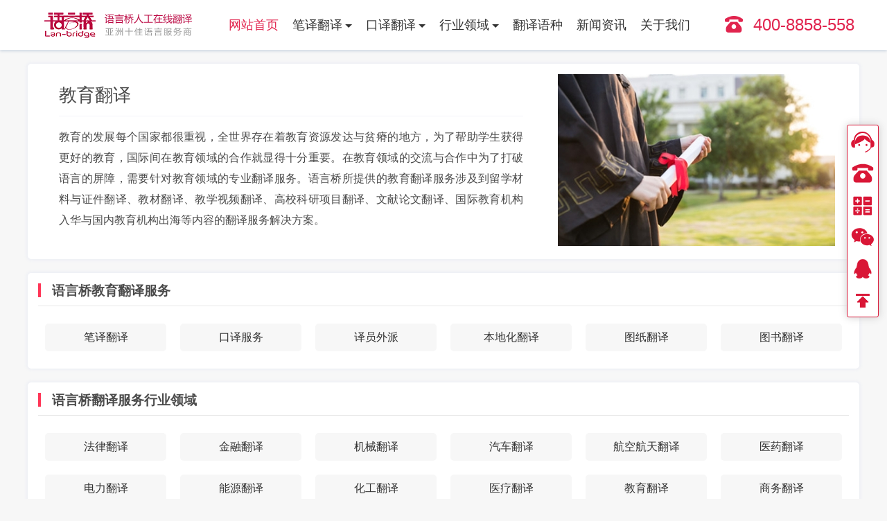

--- FILE ---
content_type: text/html
request_url: http://www.volchina.com/lingyu/jiaoyu.html
body_size: 7079
content:
<!DOCTYPE html>
<html>
<head>
<meta charset="UTF-8">
<meta http-equiv="X-UA-Compatible" content="IE=edge,chrome=1" />
<meta name="renderer" content="webkit" />
<meta name="applicable-device" content="pc" />
<title>教育领域翻译解决方案_四川语言桥翻译公司</title>
<meta name="keywords" content="教育翻译" />
<meta name="description" content="语言桥所提供的教育翻译服务涉及到留学材料与证件翻译、教材翻译、教学视频翻译、文献论文翻译、国际教育机构入华与国内教育机构出海等内容的翻译服务。" />
<meta name="mobile-agent" content="format=html5;url=http://www.volchina.com/">
<link rel="alternate" media="only screen and(max-width: 640px)" href="https://www.volchina.com/">
<link rel="alternate" media="only screen and(max-width:640px)" href="http://www.volchina.com/" />
<link rel="stylesheet" href="/zt/css/common.css" />
<link rel="stylesheet" href="/zt/css/swiper.min.css" />
<link rel="shortcut icon" type="image/x-icon" href="/zt/img/favicon.ico">
<script>
var _hmt = _hmt || [];
(function() {
  var hm = document.createElement("script");
  hm.src = "https://hm.baidu.com/hm.js?ba20c7c8be35b403d9d0a2f9027bbe55";
  var s = document.getElementsByTagName("script")[0]; 
  s.parentNode.insertBefore(hm, s);
})();
</script>
</head>

<body>
   <div class="header">
    <div class="w1200 oh">
        <div class="dis-table ver-mid plr20"><a href="http://www.volchina.com/"><img
                    src="/zt/img/logo.png" alt=" 语言桥翻译公司" /></a></div>
        <div class="head-nav plr20 dis-table ver-mid">
            <ul>
                <li  class="active">
                    <div class="plr10"><a href="http://www.volchina.com/">网站首页</a></div>
                </li>
                <li >
                    <div class="plr10"> <a href="http://www.volchina.com/biyi.html" target="_self">笔译翻译</a>
                        <div class="dropdown-submenu"></div>
                    </div>
                    <dl class="nav-child">
                        <dd><a href="http://www.volchina.com/biyi/wenjian.html" target="_self">文件翻译</a></dd>
                        <dd><a href="http://www.volchina.com/biyi/zhengjian.html" target="_self">证件翻译</a></dd>
                        <dd><a href="http://www.volchina.com/biyi/tuzhi.html" target="_self">图纸翻译</a></dd>
                        <dd><a href="http://www.volchina.com/biyi/tushu.html" target="_self">图书翻译</a></dd>
                        <dd><a href="http://www.volchina.com/biyi/bendihua.html" target="_self">本地化翻译</a></dd>
                          <dd><a href="http://www.volchina.com/biyi/duomeiti.html" target="_self">多媒体翻译</a></dd>
                      <dd><a href="http://www.volchina.com/biyi/chanquan.html" target="_self">产权翻译</a></dd>
                    </dl>
                </li><li >
                    <div class="plr10"> <a href="http://www.volchina.com/kouyi.html" target="_self">口译翻译</a>
                        <div class="dropdown-submenu"></div>
                    </div>
                    <dl class="nav-child">
                      <dd><a href="http://www.volchina.com/kouyi/peitong.html" target="_self">陪同翻译</a></dd>
                      <dd><a href="http://www.volchina.com/kouyi/jiaochuan.html" target="_self">交替传译</a></dd>
                      <dd><a href="http://www.volchina.com/kouyi/tongchuan.html" target="_self">同声传译</a></dd>
                      <dd><a href="http://www.volchina.com/kouyi/xianshang.html" target="_self">远程翻译</a></dd>
                      <dd><a href="http://www.volchina.com/kouyi/waipai.html" target="_self">译员外派</a></dd>
                      <dd><a href="http://www.volchina.com/kouyi/zhanhui.html" target="_self">展会翻译</a></dd>
                    </dl>
                </li><li >
                    <div class="plr10"> <a href="http://www.volchina.com/lingyu.html" target="_self">行业领域</a>
                        <div class="dropdown-submenu"></div>
                    </div>
                    <dl class="nav-child">
                        <dd><a href="http://www.volchina.com/lingyu/falvcai.html" target="_self">法律财经</a></dd>
                        <dd><a href="http://www.volchina.com/lingyu/gcjz.html" target="_self">工程建筑</a></dd>
                        <dd><a href="http://www.volchina.com/lingyu/jixzz.html" target="_self">机械制造</a></dd>
                        <dd><a href="http://www.volchina.com/lingyu/itxinxi.html" target="_self">IT信息</a></dd>
                        <dd><a href="http://www.volchina.com/lingyu/zfcg.html" target="_self">政府采购</a></dd>
                        <dd><a href="http://www.volchina.com/lingyu/wtiyule.html" target="_self">文体娱乐</a></dd>
                        <dd><a href="http://www.volchina.com/lingyu/yxdm.html" target="_self">游戏动漫</a></dd>
                        <dd><a href="http://www.volchina.com/lingyu/yilyp.html" target="_self">医疗药品</a></dd>
                    </dl>
                </li><li >
                    <div class="plr10"> <a href="http://www.volchina.com/yuzhong.html" target="_self">翻译语种</a>
                </li><li >
                    <div class="plr10"> <a href="http://www.volchina.com/fanyizixun/" target="_self">新闻资讯</a>
                </li><li >
                    <div class="plr10"> <a href="http://www.volchina.com/servers/210.html" target="_self">关于我们</a>
                    </div>
                </li></ul>
        </div>
        <div class="dis-table ver-mid co-3 fs24 pl20"><i class="icon rexian fs24 mr15"
                aria-hidden="true"></i>400-8858-558</div>
    </div>
</div>

    <div class="w1200">
        <div class="wrap mt20">
    <div class="w730 fl plr30 pt10">
        <div class="post-head">
            <h1>教育翻译</h1>
        </div>
        <div class="post-content">
            <p>教育的发展每个国家都很重视，全世界存在着教育资源发达与贫瘠的地方，为了帮助学生获得更好的教育，国际间在教育领域的合作就显得十分重要。在教育领域的交流与合作中为了打破语言的屏障，需要针对教育领域的专业翻译服务。语言桥所提供的教育翻译服务涉及到留学材料与证件翻译、教材翻译、教学视频翻译、高校科研项目翻译、文献论文翻译、国际教育机构入华与国内教育机构出海等内容的翻译服务解决方案。</p>
        </div>
    </div>
    <figure class="plr20">
        <img src="/zt/img/jiaoyu.jpg" alt="教育翻译" width="100%">
    </figure>
</div>
        <div class="wrap mt20">
    <div class="item_title">
        <h3>语言桥教育翻译服务</h3>
    </div>
    <ul class="row"><li class="li6 pbt10 plr10">
            <div class="ba-6 br5 shadow tac plr10 lh40">
                <a href="http://www.volchina.com/biyi.html" title="笔译翻译">笔译翻译</a>
            </div>
        </li><li class="li6 pbt10 plr10">
            <div class="ba-6 br5 shadow tac plr10 lh40">
                <a href="http://www.volchina.com/kouyi.html" target="_self">口译服务</a>
            </div>
        </li><li class="li6 pbt10 plr10">
            <div class="ba-6 br5 shadow tac plr10 lh40">
                <a href="http://www.volchina.com/kouyi/waipai.html" target="_self">译员外派</a>
            </div>
        </li><li class="li6 pbt10 plr10">
            <div class="ba-6 br5 shadow tac plr10 lh40">
                <a href="http://www.volchina.com/biyi/bendihua.html" target="_self">本地化翻译</a>
            </div>
        </li><li class="li6 pbt10 plr10">
            <div class="ba-6 br5 shadow tac plr10 lh40">
                <a href="http://www.volchina.com/biyi/tuzhi.html" target="_self">图纸翻译</a>
            </div>
        </li><li class="li6 pbt10 plr10">
            <div class="ba-6 br5 shadow tac plr10 lh40">
                <a href="http://www.volchina.com/biyi/tushu.html" target="_self">图书翻译</a>
            </div>
        </li></ul>
</div>

        <div class="wrap mt20">
    <div class="item_title">
        <h3>语言桥翻译服务行业领域</h3>
    </div>
    <ul class="row"><li class="li6 pbt10 plr10">
            <div class="ba-6 br5 shadow tac plr10 lh40">
                <a href="http://www.volchina.com/lingyu/falv.html" title="法律翻译">法律翻译</a>
            </div>
        </li><li class="li6 pbt10 plr10">
            <div class="ba-6 br5 shadow tac plr10 lh40">
                <a href="http://www.volchina.com/lingyu/jinrong.html" title="金融翻译">金融翻译</a>
            </div>
        </li><li class="li6 pbt10 plr10">
            <div class="ba-6 br5 shadow tac plr10 lh40">
                <a href="http://www.volchina.com/lingyu/jixie.html" title="机械翻译">机械翻译</a>
            </div>
        </li><li class="li6 pbt10 plr10">
            <div class="ba-6 br5 shadow tac plr10 lh40">
                <a href="http://www.volchina.com/lingyu/qiche.html" title="汽车翻译">汽车翻译</a>
            </div>
        </li><li class="li6 pbt10 plr10">
            <div class="ba-6 br5 shadow tac plr10 lh40">
                <a href="http://www.volchina.com/lingyu/hangkong.html" title="航空航天翻译">航空航天翻译</a>
            </div>
        </li><li class="li6 pbt10 plr10">
            <div class="ba-6 br5 shadow tac plr10 lh40">
                <a href="http://www.volchina.com/lingyu/yiyao.html" title="医药翻译">医药翻译</a>
            </div>
        </li><li class="li6 pbt10 plr10">
            <div class="ba-6 br5 shadow tac plr10 lh40">
                <a href="http://www.volchina.com/lingyu/dianli.html" title="电力翻译">电力翻译</a>
            </div>
        </li><li class="li6 pbt10 plr10">
            <div class="ba-6 br5 shadow tac plr10 lh40">
                <a href="http://www.volchina.com/lingyu/nengyuan.html" title="能源翻译">能源翻译</a>
            </div>
        </li><li class="li6 pbt10 plr10">
            <div class="ba-6 br5 shadow tac plr10 lh40">
                <a href="http://www.volchina.com/lingyu/huagong.html" title="化工翻译">化工翻译</a>
            </div>
        </li><li class="li6 pbt10 plr10">
            <div class="ba-6 br5 shadow tac plr10 lh40">
                <a href="http://www.volchina.com/lingyu/yiliao.html" title="医疗翻译">医疗翻译</a>
            </div>
        </li><li class="li6 pbt10 plr10">
            <div class="ba-6 br5 shadow tac plr10 lh40">
                <a href="http://www.volchina.com/lingyu/jiaoyu.html" title="教育翻译">教育翻译</a>
            </div>
        </li><li class="li6 pbt10 plr10">
            <div class="ba-6 br5 shadow tac plr10 lh40">
                <a href="http://www.volchina.com/lingyu/shangwu.html" title="商务翻译">商务翻译</a>
            </div>
        </li><li class="li6 pbt10 plr10">
            <div class="ba-6 br5 shadow tac plr10 lh40">
                <a href="http://www.volchina.com/lingyu/jianzhu.html" title="建筑翻译">建筑翻译</a>
            </div>
        </li><li class="li6 pbt10 plr10">
            <div class="ba-6 br5 shadow tac plr10 lh40">
                <a href="http://www.volchina.com/lingyu/tongxin.html" title="通信翻译">通信翻译</a>
            </div>
        </li><li class="li6 pbt10 plr10">
            <div class="ba-6 br5 shadow tac plr10 lh40">
                <a href="http://www.volchina.com/lingyu/hulianw.html" title="互联网翻译">互联网翻译</a>
            </div>
        </li><li class="li6 pbt10 plr10">
            <div class="ba-6 br5 shadow tac plr10 lh40">
                <a href="http://www.volchina.com/lingyu/chuanbo.html" title="船舶翻译">船舶翻译</a>
            </div>
        </li><li class="li6 pbt10 plr10">
            <div class="ba-6 br5 shadow tac plr10 lh40">
                <a href="http://www.volchina.com/lingyu/it.html" title="IT翻译">IT翻译</a>
            </div>
        </li><li class="li6 pbt10 plr10">
            <div class="ba-6 br5 shadow tac plr10 lh40">
                <a href="http://www.volchina.com/lingyu/waimao.html" title="外贸翻译">外贸翻译</a>
            </div>
        </li></ul>
</div>
 
        <div class="wrap mt20">
            <div class="item_title">
                <h3>语言桥翻译服务语种</h3>
            </div>
            <ul class="row w730 fl plr20"><li class="li4 mb10 plr10">
                    <div class="ba-6 br5 shadow tac plr10 lh40">
                        <a href="http://www.volchina.com/yuzhong/yingyu.html" title="英语翻译">英语翻译</a>
                    </div>
                </li><li class="li4 mb10 plr10">
                    <div class="ba-6 br5 shadow tac plr10 lh40">
                        <a href="http://www.volchina.com/yuzhong/riyu.html" title="日语翻译">日语翻译</a>
                    </div>
                </li><li class="li4 mb10 plr10">
                    <div class="ba-6 br5 shadow tac plr10 lh40">
                        <a href="http://www.volchina.com/yuzhong/hanyu.html" title="韩语翻译">韩语翻译</a>
                    </div>
                </li><li class="li4 mb10 plr10">
                    <div class="ba-6 br5 shadow tac plr10 lh40">
                        <a href="http://www.volchina.com/yuzhong/eyu.html" title="俄语翻译">俄语翻译</a>
                    </div>
                </li><li class="li4 mb10 plr10">
                    <div class="ba-6 br5 shadow tac plr10 lh40">
                        <a href="http://www.volchina.com/yuzhong/deyu.html" title="德语翻译">德语翻译</a>
                    </div>
                </li><li class="li4 mb10 plr10">
                    <div class="ba-6 br5 shadow tac plr10 lh40">
                        <a href="http://www.volchina.com/yuzhong/yidaliyu.html" title="意大利语翻译">意大利语翻译</a>
                    </div>
                </li><li class="li4 mb10 plr10">
                    <div class="ba-6 br5 shadow tac plr10 lh40">
                        <a href="http://www.volchina.com/yuzhong/xibanyayu.html" title="西班牙语翻译">西班牙语翻译</a>
                    </div>
                </li><li class="li4 mb10 plr10">
                    <div class="ba-6 br5 shadow tac plr10 lh40">
                        <a href="http://www.volchina.com/yuzhong/fayu.html" title="法语翻译">法语翻译</a>
                    </div>
                </li><li class="li4 mb10 plr10">
                    <div class="ba-6 br5 shadow tac plr10 lh40">
                        <a href="http://www.volchina.com/yuzhong/xiaoyuzhong.html" title="小语种翻译">小语种翻译</a>
                    </div>
                </li><li class="li4 mb10 plr10">
                    <div class="ba-6 br5 shadow tac plr10 lh40">
                        <a href="http://www.volchina.com/yuzhong/xilayu.html" title="希腊文翻译">希腊文翻译</a>
                    </div>
                </li><li class="li4 mb10 plr10">
                    <div class="ba-6 br5 shadow tac plr10 lh40">
                        <a href="http://www.volchina.com/yuzhong/litaowanyu.html" title="立陶宛语翻译">立陶宛语翻译</a>
                    </div>
                </li><li class="li4 mb10 plr10">
                    <div class="ba-6 br5 shadow tac plr10 lh40">
                        <a href="http://www.volchina.com/yuzhong/helanyu.html" title="荷兰语翻译">荷兰语翻译</a>
                    </div>
                </li><li class="li4 mb10 plr10">
                    <div class="ba-6 br5 shadow tac plr10 lh40">
                        <a href="http://www.volchina.com/yuzhong/ladingyu.html" title="拉丁语翻译">拉丁语翻译</a>
                    </div>
                </li><li class="li4 mb10 plr10">
                    <div class="ba-6 br5 shadow tac plr10 lh40">
                        <a href="http://www.volchina.com/yuzhong/putaoyayu.html" title="葡萄牙语翻译">葡萄牙语翻译</a>
                    </div>
                </li><li class="li4 mb10 plr10">
                    <div class="ba-6 br5 shadow tac plr10 lh40">
                        <a href="http://www.volchina.com/yuzhong/mengguyu.html" title="蒙古语翻译">蒙古语翻译</a>
                    </div>
                </li><li class="li4 mb10 plr10">
                    <div class="ba-6 br5 shadow tac plr10 lh40">
                        <a href="http://www.volchina.com/yuzhong/malaiyu.html" title="马来语翻译">马来语翻译</a>
                    </div>
                </li><li class="li4 mb10 plr10">
                    <div class="ba-6 br5 shadow tac plr10 lh40">
                        <a href="http://www.volchina.com/yuzhong/alaboyu.html" title="阿拉伯语翻译">阿拉伯语翻译</a>
                    </div>
                </li><li class="li4 mb10 plr10">
                    <div class="ba-6 br5 shadow tac plr10 lh40">
                        <a href="http://www.volchina.com/yuzhong/taiyu.html" title="泰语翻译">泰语翻译</a>
                    </div>
                </li><li class="li4 mb10 plr10">
                    <div class="ba-6 br5 shadow tac plr10 lh40">
                        <a href="http://www.volchina.com/yuzhong/miandianyu.html" title="缅甸语翻译">缅甸语翻译</a>
                    </div>
                </li><li class="li4 mb10 plr10">
                    <div class="ba-6 br5 shadow tac plr10 lh40">
                        <a href="http://www.volchina.com/yuzhong/jiekeyu.html" title="捷克语翻译">捷克语翻译</a>
                    </div>
                </li></ul>
            <figure class="plr20">
                <img class="lazy transition" src="/zt/img/yuzhong.jpg" alt="语种翻译"
                    width="100%">
            </figure>
        </div>
<div class="wrap mbt20">
    <div class="item_title">
        <h3>语言桥翻译服务优势</h3>
    </div>
    <ul class="row ensure">
        <li class="ptb30 border-b">
            <i class="icon jingyan co-6 transition plr30 fs80" aria-hidden="true"></i>
            <div class="card oh">
                <span class="fs24">经验丰富</span>
                <p class="lh30 mt10">
                    语言桥翻译公司至今已有超过20年的翻译服务经验，在多个行业领域、多个翻译语种都积累了丰富的口译翻译经验；同时语言桥在全球各地都签约有口译译员（包括各行业语言专家以及外籍母语译员），经验丰富的译员团队能够为不同的客户提供专业化的翻译服务。
                </p>
            </div>
        </li>
        <li class="ptb30 border-b">
            <i class="icon zhiliang co-8 transition plr30 fs80" aria-hidden="true"></i>
            <div class="card oh">
                <span class="fs24">质量可靠</span>
                <p class="lh30 mt10">
                    语言桥翻译公司的译员团队都是按照不同的专业领域进行划分，译员都是具备相关专业背景的资深翻译人才，可以提供专业的笔译服务；另外公司也建立了完善的质量控制体系，通过 “ISO9001质量管理体系认证”及“ISO17100 翻译管理体系认证”，在翻译流程上也完全按照国家标准执行。
                </p>
            </div>
        </li>
        <li class="ptb30 border-b">
            <i class="icon baomi co-3 transition plr30 fs80" aria-hidden="true"></i>
            <div class="card oh">
                <span class="fs24">保密制度</span>
                <p class="lh30 mt10">
翻译领域非常重视客户资料的保密工作，语言桥翻译公司具备“ISO27001信息安全管理体系认证”“军工涉密业务咨询服务安全保密条件备案”等翻译资质，公司也建立了保密措施，在项目开始前可以签订保密协议，能够保证您的资料绝对安全。</p>
            </div>
        </li>
        <li class="ptb30">
            <i class="icon baozhang co-9 transition plr30 fs80" aria-hidden="true"></i>
            <div class="card oh">
                <span class="fs24">售后服务</span>
                <p class="lh30 mt10">
                    语言桥采用100%人工翻译，我们会严格按照行业标准及合同提供翻译服务，如果您觉得我们提供的译文质量不达标，都可以及时反馈，我们可以免费修改或优化；项目完成之后，我们也会根据需求出具发票等收款凭据。
                </p>
            </div>
        </li>
    </ul>
</div>
            <div class="wrap mb20">
                <div class="item_title">
                    <h3>教育翻译资讯</h3>
                </div>
                <ul class="item-ask">
 <li class="mb10">
        <h3><i class="icon jiahao" aria-hidden="true"></i><i class="icon jianhao" aria-hidden="true"></i>
          <a href='/fanyizixun/4782.html' target="_blank">论文如何翻译更专业？科研写作常见难点解析</a></h3>
        <p>"在国际学术交流不断深化的背景下，越来越多科研成果需要面向全球同行进行展示与发表。科研论文内容严谨、结构规范、术语体系复杂，对表达精准度要"...<a href="/fanyizixun/4782.html" class="pcurl" target="_blank">[查看更多]</a></p>
    </li>
<li class="mb10">
        <h3><i class="icon jiahao" aria-hidden="true"></i><i class="icon jianhao" aria-hidden="true"></i>
          <a href='/fanyizixun/4778.html' target="_blank">70+篇论文、10+国学者、0沟通障碍：语言桥赋能石</a></h3>
        <p>"11月29日，亚洲文化遗产保护青年大使计划——2025年石窟国际青年学术交流活动在重庆大足开幕。来自柬埔寨、中国、印度、巴基斯坦、洪都拉斯等十余个"...<a href="/fanyizixun/4778.html" class="pcurl" target="_blank">[查看更多]</a></p>
    </li>
<li class="mb10">
        <h3><i class="icon jiahao" aria-hidden="true"></i><i class="icon jianhao" aria-hidden="true"></i>
          <a href='/fanyizixun/4751.html' target="_blank">Medical Paper Translation: Bridging Research and the World</a></h3>
        <p>"　　As medical research continually advances, precise and professional medical paper translation has become an essential bridge for promoting academic exchange and disseminating research findings wor"...<a href="/fanyizixun/4751.html" class="pcurl" target="_blank">[查看更多]</a></p>
    </li>
<li class="mb10">
        <h3><i class="icon jiahao" aria-hidden="true"></i><i class="icon jianhao" aria-hidden="true"></i>
          <a href='/fanyizixun/4664.html' target="_blank">语言桥赴武汉科技大学外国语学院共商数智化语</a></h3>
        <p>"　　5月28日，语言桥校企合作事业部总监李璐、经理林琴一行前往武汉科技大学，与外国语学院院长李金云教授、副院长龙在波教授、MTI教育中心常务副主"...<a href="/fanyizixun/4664.html" class="pcurl" target="_blank">[查看更多]</a></p>
    </li>
<li class="mb10">
        <h3><i class="icon jiahao" aria-hidden="true"></i><i class="icon jianhao" aria-hidden="true"></i>
          <a href='/fanyizixun/4587.html' target="_blank">语言桥集团携手东北师范大学共建“产教学研用</a></h3>
        <p>""...<a href="/fanyizixun/4587.html" class="pcurl" target="_blank">[查看更多]</a></p>
    </li>
<li class="mb10">
        <h3><i class="icon jiahao" aria-hidden="true"></i><i class="icon jianhao" aria-hidden="true"></i>
          <a href='/fanyizixun/4510.html' target="_blank">医学教材翻译，助力全球医疗教育|语言桥</a></h3>
        <p>"　　在医学教育和科研领域，准确无误的教材翻译至关重要。医学教材不仅承载着专业知识，还直接关系到医疗实践和患者的健康。如果您正在寻找专业的"...<a href="/fanyizixun/4510.html" class="pcurl" target="_blank">[查看更多]</a></p>
    </li>
<li class="mb10">
        <h3><i class="icon jiahao" aria-hidden="true"></i><i class="icon jianhao" aria-hidden="true"></i>
          <a href='/fanyizixun/4360.html' target="_blank">药品专业论文翻译 | 促进全球药学交流，助力科</a></h3>
        <p>"　　在快速发展的药学领域，药品专业论文的准确翻译对于研究人员、制药公司和医疗机构至关重要。语言桥(Lan-Bridge)提供专业的药品专业论文翻译服务，"...<a href="/fanyizixun/4360.html" class="pcurl" target="_blank">[查看更多]</a></p>
    </li>
<li class="mb10">
        <h3><i class="icon jiahao" aria-hidden="true"></i><i class="icon jianhao" aria-hidden="true"></i>
          <a href='/fanyizixun/4352.html' target="_blank">教学课件翻译 | 提升学习体验，促进国际化教育</a></h3>
        <p>"　　在全球教育日益开放的背景下，高质量的教学课件翻译是实现知识分享和教学交流的重要环节。语言桥(Lan-Bridge)专注于提供专业的教学课件翻译服务，"...<a href="/fanyizixun/4352.html" class="pcurl" target="_blank">[查看更多]</a></p>
    </li>

</ul>
            </div>
    </div>
    <hr>
<div class="footer">
  <div class="w1200 oh">
    <div class="foottop row oh">
      <div class="about li5">
        <div class="fs18">
          <i class="icon rexian fs24 mr15" aria-hidden="true"></i>
          售前咨询热线
        </div>
        <p class="fs24 mt20">400-8858-558</p>
        <div class="btn fs16 lh30 mt20">
          <button style="width: 100px;height: 40px;border: none;outline: none;background-color: #bb0943;border-radius: 5px;"><a href="http://dct.zoosnet.net/LR/Chatpre.aspx?id=DCT45432804&lng=cn" rel="nofollow" style="color: #fff;" >立即咨询</a></button>
        </div>
      </div>
      <div class="about li5"><h4>关于我们</h4>
        <ul class="row"><li class="li2 otw">
            <a href="http://www.volchina.com/servers/210.html"> 公司介绍</a>
          </li><li class="li2 otw">
            <a href="http://www.volchina.com/servers/209.html"> 服务优势</a>
          </li><li class="li2 otw">
            <a href="http://www.volchina.com/servers/208.html"> 翻译指南</a>
          </li><li class="li2 otw">
            <a href="http://www.volchina.com/servers/contact.html"> 联系我们</a>
          </li></ul></div><div class="about li5">
        <h4>笔译翻译</h4>
        <ul class="row"><li class="li2 otw">
            <a  href="http://www.volchina.com/fanyizixun/ziliao.html"  title="资料翻译">资料翻译</a>
          </li><li class="li2 otw">
            <a  href="http://www.volchina.com/biyi/chanquan.html"  title="知识产权翻译">知识产权翻译</a>
          </li><li class="li2 otw">
            <a  href="http://www.volchina.com/fanyizixun/lunwen.html"  title="论文翻译">论文翻译</a>
          </li><li class="li2 otw">
            <a  href="http://www.volchina.com/biyi/tuzhi.html"  title="图纸翻译">图纸翻译</a>
          </li><li class="li2 otw">
            <a  href="http://www.volchina.com/fanyizixun/baogao.html"  title="报告翻译">报告翻译</a>
          </li><li class="li2 otw">
            <a  href="http://www.volchina.com/biyi/tushu.html"  title="图书翻译">图书翻译</a>
          </li></ul>
      </div><div class="about li5">
        <h4>证件翻译</h4>
        <ul class="row"><li class="li2 otw">
            <a  href="http://www.volchina.com/fanyizixun/jiazhao.html"  title="驾照翻译">驾照翻译</a>
          </li><li class="li2 otw">
            <a  href="http://www.volchina.com/fanyizixun/liuxue.html"  title="留学资料翻译">留学资料翻译</a>
          </li><li class="li2 otw">
            <a  href="http://www.volchina.com/fanyizixun/yimin.html"  title="移民材料翻译">移民材料翻译</a>
          </li><li class="li2 otw">
            <a  href="http://www.volchina.com/fanyizixun/zhengming.html"  title="证明资料翻译">证明资料翻译</a>
          </li><li class="li2 otw">
            <a  href="http://www.volchina.com/fanyizixun/zhengshu.html"  title="证书翻译">证书翻译</a>
          </li><li class="li2 otw">
            <a  href="http://www.volchina.com/fanyizixun/zhengju.html"  title="证据翻译">证据翻译</a>
          </li></ul>
      </div><div class="about li5">
        <h4>口译翻译</h4>
        <ul class="row"><li class="li2 otw">
            <a  href="http://www.volchina.com/kouyi/tongchuan.html"  title="同声翻译">同声翻译</a>
          </li><li class="li2 otw">
            <a  href="http://www.volchina.com/kouyi/peitong.html"  title="陪同翻译">陪同翻译</a>
          </li><li class="li2 otw">
            <a  href="http://www.volchina.com/kouyi/jiaochuan.html"  title="交替传译">交替传译</a>
          </li><li class="li2 otw">
            <a  href="http://www.volchina.com/kouyi/xianshang.html"  title="会议翻译">远程翻译</a>
          </li><li class="li2 otw">
            <a  href="http://www.volchina.com/kouyi/zhanhui.html"  title="展会翻译">展会翻译</a>
          </li><li class="li2 otw">
            <a  href="http://www.volchina.com/kouyi/waipai.html"  title="同传设备">译员外派</a>
          </li></ul>
      </div></div>
      <div class="links oh mtb20">
                <div class="link">
                    友情链接
                </div>
                <ul>
                    <li><a href="http://www.lan-bridge.com" target="_blank" rel="nofollow">语言桥官网</a></li>
                    <li><a href="http://www.dtranx.com/" target="_blank" rel="nofollow">数译科技</a></li>
                    <li><a href="https://kor.125visa.com" target="_blank">韩国签证</a></li>
                </ul>
         </div>
        </div>
             <div class="footer_bottom">
                <div class="footer_copyright">Copyright © 2000-2023 <a href="http://www.volchina.com/"
                        rel="noopener">四川语言桥信息技术有限公司</a>
                    版权所有 <a href="http://beian.miit.gov.cn/" target="_blank" rel="nofollow noopener"><img
                            src="/zt/img/gaba.png">蜀ICP备14015776号-4</a></div>
            </div>
   </div>  
 <!--商务通 -->
<div class="cbl">
  <ul>
    <li class="cblli cblli_1">
      <a href="http://dct.zoosnet.net/LR/Chatpre.aspx?id=DCT45432804&lng=cn" target="_blank" id="swt1" rel="nofollow"></a>
    </li>
    <li class="cblli cblli_3">
      <a id="swt13"></a>
      <img src="/coco/newpage/images/wap_dh.png" id="tel400" alt="语言桥北京翻译公司热线" />
    </li>
    <li class="cblli cblli_4">
      <a href="http://dct.zoosnet.net/LR/Chatpre.aspx?id=DCT45432804&lng=cn" target="_blank" id="swt14" rel="nofollow"></a>
    </li>
    <li class="cblli cblli_5">
      <a id="swt15"></a>
      <img src="/coco/newpage/images/wap_wx.png" id="telwx" alt="语言桥客服微信号" />
    </li> 
    <li class="cblli cblli_7">
      <a href="http://wpd.b.qq.com/page/webchat.html?nameAccount=800037677" target="_blank" rel="nofollow"></a>
    </li>
    <li class="cblli cblli_6" id="gotop">
      <a onclick="goTop();return false;" href="#"></a>
    </li>
  </ul>
</div>
<!--商务通 -->
<script language="javascript" src="http://dct.zoosnet.net/JS/LsJS.aspx?siteid=DCT45432804&float=1&lng=cn"></script>
<!--商务通-->
 
    <script type="text/javascript" src="/zt/js/jquery-3.3.1.min.js"></script>
    <script type="text/javascript" src="/zt/js/swiper.min.js"></script>
    <script type="text/javascript" src="/zt/js/jquery.lazyload.min.js"></script>
    <script type="text/javascript" src="/zt/js/common.js"></script>
</body>

</html>

--- FILE ---
content_type: text/css
request_url: http://www.volchina.com/zt/css/common.css
body_size: 9425
content:
@charset "UTF-8";
b,body,dd,div,dl,dt,em,figure,h1,h2,h3,h4,h5,h6,html,i,img,p,span,strong,ul{margin:0;padding:0;outline:0;border:0;background:0 0;vertical-align:baseline}
body{color: #4a4a4a;font-family:Helvetica,Pingfang SC,Microsoft YaHei,STHeiti,Verdana,Arial,Tahoma,sans-serif;-webkit-font-smoothing:antialiased;background:#f7f7f7}
a{cursor: pointer;color:#333;text-decoration:none;}
a:hover{color:#e1244e;text-decoration:none}
li,ul{list-style:none}
*,:after,:before{-webkit-box-sizing:border-box;box-sizing:border-box}
i{font-style:normal}
h1,h2,h3,h4,h5,h6{color:inherit;font-weight:500;font-family:inherit;line-height:1.2}
figure{overflow:hidden;}
/*商务通*/

.cbl {

		position: fixed;

		z-index: 10;

		right: 12px;

		top: 180px;

		width: 46px;

		height: auto;

		background-color: #fff;

		border: 1px solid #d91636;

		border-radius: 3px;

        z-index:199;

        box-shadow: 0 0px 12px #ccc;

	}

.cbl>ul{

    margin:0;

}

.cblli>a {

	display:block;

	width: 100%;

	height: 46px;

    color:#000;

	line-height: 116px;

	text-align: center;

	font-size:8px;

}

.cblli {

	position:relative;

	width:100%;

	height:46px;

	background-repeat: no-repeat;

	background-position: 50% 50%;;

	background-size: 50%;

	overflow: 	visible;

}

.cblli.cblli_6{

    height:46px;

    margin:0;

}

#tel400{

     display:none;

    height: 64px;

    position: absolute;

    top: 0;

    left: -175px;

}

#telwx{

    display:none;

    height: 150px;

    position: absolute;

    top: -36px;

    left: -175px;

}

.cblli a:hover { color: #fff;}

.cblli:hover {

	background-color:#d91636;

}

.cblli_1{background: url(http://www.volchina.com/coco/newpage/images/wap_p_kf_r.png) no-repeat;background-position: 50% 50%;}

.cblli_2{background: url(http://www.volchina.com/coco/newpage/images/wap_p_hd_r.gif)no-repeat;background-position: 50% 50%;}

.cblli_3{background: url(http://www.volchina.com/coco/newpage/images/wap_p_dh_r.png)no-repeat;background-position: 50% 50%;}

.cblli_4{background: url(http://www.volchina.com/coco/newpage/images/wap_p_bj_r.png)no-repeat;background-position: 50% 50%;}

.cblli_5{background: url(http://www.volchina.com/coco/newpage/images/wap_p_wx_r.png)no-repeat;background-position: 50% 50%;}

.cblli_6{background: url(http://www.volchina.com/coco/newpage/images/wap_p_top_r.png) no-repeat;background-position: 50% 50%;}

.cblli_7{background: url(http://www.volchina.com/coco/newpage/images/wap_p_qq_r.png)no-repeat;background-position: 50% 50%;}



.cblli_1:hover{ background:#d91636 url(http://www.volchina.com/coco/newpage/images/wap_p_kf_w.png) no-repeat;background-position:50% 50%;}



.cblli_2:hover{ background:#d91636 url(http://www.volchina.com/coco/newpage/images/wap_p_hd_w.png)no-repeat;background-position: 50% 50%;}



.cblli_3:hover{ background:#d91636 url(http://www.volchina.com/coco/newpage/images/wap_p_dh_w.png)no-repeat;background-position: 50% 50%;}

.cblli_3:hover #tel400{ display:block;}



.cblli_4:hover{ background:#d91636 url(http://www.volchina.com/coco/newpage/images/wap_p_bj_w.png)no-repeat;background-position: 50% 50%;}



.cblli_5:hover{ background:#d91636 url(http://www.volchina.com/coco/newpage/images/wap_p_wx_w.png)no-repeat;background-position: 50% 50%;}

.cblli_5:hover #telwx{ display:block;}



.cblli_6:hover{ background:#d91636 url(http://www.volchina.com/coco/newpage/images/wap_p_top_w.png)no-repeat;background-position: 50% 50%;}



.cblli_7:hover{ background:#d91636 url(http://www.volchina.com/coco/newpage/images/wap_p_qq_w.png)no-repeat;background-position: 50% 50%;}

#swt13,#swt15{

    cursor:default;

}


/*宽度*/
.w1200{width:1200px;margin:0 auto;}
.w870{width:870px}
.w730{width:730px}
.w650{width:650px}
.w310{width:310px}
/*公共*/
.fl{float:left}
.rl{float:right}
.oh{overflow:hidden}
.tac{text-align:center}
.taj{text-align:justify}
.dis-table{display:table-cell}
.dis-flex{display: flex;}
.ver-mid{vertical-align:middle}
.pos-rel{position:relative}
.wrapper{overflow:hidden;margin:0 auto;width:1200px}
.otw{overflow: hidden;text-overflow: ellipsis;white-space: nowrap;}
/*圆角*/
.br5 {border-radius: 5px;}
/*字体大小*/
.fs38{font-size:38px}
.fs30{font-size:30px}
.fs26{font-size:26px}
.fs24{font-size:24px}
.fs20{font-size:20px}
.fs18{font-size:18px}
.fs14{font-size:14px}
.fs12{font-size:12px}
.fs60{font-size:60px}
.fs80{font-size:80px}
.btn a {display: inline-block;}
.btn a:hover {opacity: .8;color: #e1244e;}
/*字体颜色*/
.co-1{color:#fff}
.co-2{color:#c3c3c3}
.co-3{color:#e1244e}
.co-4{color:#666}
.co-5{color:#3eb5dd}
.co-6{color:#fb7a3b}
.co-7{color:#51d18c}
.co-8{color:#579bef}
.co-9{color:#fd6a7f}
.co-10{color:#333}
/*背景颜色*/
.ba-1{background:#e1244e}
.ba-2{background:#3eb5dd}
.ba-3{background:#fb7a3b}
.ba-4{background:#51d18c}
.ba-5{background:#579bef}
.ba-6{background:#f7f7f7}
.ba-7{background:#fff}
.ba-8{background:#929292}
.ba-9{background:#e7e7e7}
.ba-10{background:#ffdac8}
/*外边距*/
.mt50{margin-top:50px}
.mb30{margin-bottom:30px}
.mt20{margin-top:20px}
.mr20{margin-right:20px}
.ml20{margin-left:20px}
.mb20{margin-bottom:20px}
.mbt20{margin-top:20px;margin-bottom:20px}
.mtb20{margin-top:20px;margin-bottom:20px}
.mlr20{margin-right:20px;margin-left:20px}
.mr15{margin-right:15px}
.mlr10{margin-right:10px;margin-left:10px}
.mr10{margin-right:10px}
.mb10{margin-bottom:10px}
.mt10{margin-top:10px}
.mbt10{margin-bottom:10px;margin-top:10px}
.mt15{margin-top:15px}
/*内边距*/
.pt30{padding-top:30px}
.ptb30{padding-top:30px;padding-bottom:30px}
.plr30{padding-left:30px;padding-right:30px}
.pl30{padding-left:30px}
.pr30{padding-right:30px}
.pb30{padding-bottom:30px}
.pt20{padding-top:20px}
.pb20{padding-bottom:20px}
.pl20{padding-left:20px}
.pr20{padding-right:20px}
.pt15{padding-top:15px}
.pbt20{padding:20px 0}
.plr20{padding-left:20px;padding-right:20px}
.plr10{padding-left:10px;padding-right:10px}
.pb10{padding-bottom:10px}
.plr5{padding-left:5px;padding-right:5px}
.pbt10{padding-top:10px;padding-bottom:10px}
.pt10{padding-top:10px}
/*行高*/
.lh40{line-height:40px}
.lh30{line-height:30px}
.lh24{line-height:24px}
.lh20{line-height:20px}
.row{display:-ms-flexbox;display:flex;-ms-flex-wrap:wrap;flex-wrap:wrap}
.li{max-width:100%;flex:0 0 100%}
.li2{max-width:50%;flex:0 0 50%}
.li4{max-width:25%;flex:0 0 25%}
.li5{max-width:20%;flex:0 0 20%}
.li6{max-width:16.667%;flex:0 0 16.667%}
.border-b {border-bottom: 1px #e3e3e3 solid;}
.border-w{border: 1px solid #ffff;}
.shadow:hover{box-shadow:0 0 10px rgba(0,0,0,.175)}
.transition{transition:all .5s}
.card:hover img{-webkit-transform:scale(1.1);-moz-transform:scale(1.1);-o-transform:scale(1.1);transform:scale(1.1);-ms-transform:scale(1.1)}
.card-tilte{position:absolute;bottom:0;left:0;padding:0 10px;width:100%;height:38px;background-color:rgba(0,0,0,.5);line-height:38px}
.card-tilte a{display:block;overflow:hidden;color:#fff;text-overflow:ellipsis;white-space:nowrap}
.card-tilte .tilte-time{float:right;color:#fff}
/*头部*/
.header{position: sticky;top: 0;z-index:10;width:100%;background:#fff;box-shadow:0 2px 4px rgba(7,61,125,.16)}
.header .head-tel{display:table-cell;vertical-align:middle}
.header .head-nav li{float:left;padding:24px 0}
.header .head-nav li a{display:inline-block;font-size:18px}
.header .head-nav li a:hover,.header .head-nav li.active a,.header .head-nav li:hover a{color:#e1244e}
.header .head-nav li .dropdown-submenu{position:relative;top:-2px;display:inline-block;border-color:#333 transparent transparent;border-style:solid;border-width:5px 5px 0}
.header .head-nav li:hover .dropdown-submenu{border-color:transparent transparent #e1244e;border-width:0 5px 5px}
.header .head-nav .nav-child{position:absolute;top:99.9%;display:none;overflow:hidden;border-radius:0 0 4px 4px;background-color:#fff;box-shadow:0 2px 4px rgba(7,61,125,.16)}
.header .head-nav .nav-child dd a{display:block;padding:5px 15px;color:#333;text-align:center;white-space:nowrap;font-size:16px;line-height:40px}
.header .head-nav .nav-child dd a:hover{background-color:#e1244e;color:#fff}

/*尾部*/

.footer{position:relative;background:#fff;}
.foottop{padding:10px 0;float:left;width:100%;margin-top: 20px;}
.foottop .about h4{color:#000;text-align:center;font-size:18px}
.foottop .about ul{margin-top:10px;}
.foottop .about ul li{font-size:14px;line-height:32px}
.foottop .about a{color:#000}
.foottop .about a:hover{color:#e1244e}
.links{float:left;}
.links .link{display:inline;border-bottom:3px solid #e1244e;color:#7f8c8d;cursor:pointer;padding-bottom: 5px;}
.links ul{margin-top:10px;}
.links li{float:left;margin-right:10px;white-space:nowrap;line-height:30px}
.links li a{color:#7f8c8d;font-size:14px}
.links li a:hover{color:#e1244e}
.footer_bottom{padding:10px 0;text-align:center;font-size:14px;margin-top: 30px;}
.footer_bottom .footer_copyright,.footer_bottom .footer_copyright a{display:inline-block;color:#000}
.footer_bottom .footer_copyright a img{float:left;margin-right:5px}
/*在线*/
.online{position:fixed;right:10px;top:50%;z-index:999;color:#fff;margin-top:-158px}
.online i{display:inline-block;font-size:30px;padding:10px 0;}
.online .card{display:block;border-radius:5px;width:70px;height:70px;margin-bottom:1px;cursor:pointer;position:relative;font-size: 14px;text-align: center;line-height: 1;}
.online .consultation{background-color:#e1244e;color:#fff;}
.online .consultation:hover{background-color:#e6507b;}
.online .hotline{background-color:#0088cc;}
.online .hotline:hover{background-color:#27a9e3;;}
.online .hotline .phone{background-color:#27a9e3;;border-radius:5px;position:absolute;width:166px;left:-160px;top:0px;line-height:70px;font-size:24px;display:none;}
.online .weixin{background-color:#78c340;}
.online .weixin:hover{background-color:#58a81c;}
.online .weixin .pic{position:absolute;left:-127px;top:0px;display:none;width:121px;height:121px;}
.online .top{background-color:#666666;display:none;height:50px;}
.online .top:hover{opacity: .8;}
/*banner*/
.banner .swiper-slide{height:400px;color:#fff}
.banner .swiper-slide.slide1{background:url(../img/banner/banner1.jpg) no-repeat center top}
.banner .swiper-slide.slide2{background:url(../img/banner/banner2.jpg) no-repeat center top}
.banner .swiper-slide.slide3{background:url(../img/banner/banner3.jpg) no-repeat center top}
.banner .swiper-slide.slide4{background:url(../img/banner/banner4.jpg) no-repeat center top}
.banner .swiper-slide.slide5{background:url(../img/banner/banner5.png) no-repeat center top}
.banner .swiper-slide p{max-width:650px;margin:0 auto;}
.banner .swiper-pagination{bottom:80px!important}
.banner .swiper-pagination .swiper-pagination-bullet{width:40px;height:5px;border-radius:0}
.banner-nav{position:absolute;bottom:0;z-index:2;width:100%;height:70px;background:rgba(0,0,0,.3)}
.banner-nav li{float:left;width:20%;color:#fff;cursor:pointer;}
.banner-nav li .icon{float:left;display:flex;width:70px;height:70px;font-size:40px;justify-content:center;align-items:center}
.banner-nav li p{line-height:70px;}
.banner-nav li.active{background:rgba(233,233,233,.2)}
.banner-nav li:nth-child(5){border-right:none}
/*翻译服务*/
.trans{padding:40px 5px 65px}
.trans .item-trans{background:#fff;position:relative;float:left;margin:0 5px;width:260px;height:330px;cursor:pointer;border-radius:5px;box-shadow:0 0 3px 1px rgba(176,196,222,.5)}
.trans .item-trans:first-child{margin-left:0}
.trans .item-trans:last-child{margin-right:0}
.trans .item-trans .trans-haed{position:absolute;padding:10px 0;width:100%;border-radius:5px 5px 0 0;background:#f7f7f7}
.trans .item-trans .trans-haed i{font-size:46px;}
.trans .item-trans .trans-haed .trans-title{margin-top:5px}
.trans .item-trans .trans-haed p{margin-top:5px;}
.trans .item-trans .trans-first{padding-top:150px}
.trans .item-trans .trans-first a{display:block;line-height:30px}
.trans .item-trans .trans-second{opacity:0}
.trans .item-trans.active{width:30%}
.trans .item-trans.active:after{position:absolute;top:10px;left:0;z-index:1;display:block;width:100%;height:100%;border-radius:5px;box-shadow:0 0 0 4px rgba(176,196,222,.3);content:"";transform:scale(1,1.230)}
.trans .item-trans.active .trans-haed{top:-30px;text-align:left;padding:0}
.trans .item-trans.active .trans-haed.ba-1{background-color:#e1244e}
.trans .item-trans.active .trans-haed.ba-2{background-color:#3eb5dd}
.trans .item-trans.active .trans-haed.ba-3{background-color:#fb7a3b}
.trans .item-trans.active .trans-haed.ba-4{background-color:#51d18c}
.trans .item-trans.active .trans-haed.ba-5{background-color:#579bef}
.trans .item-trans.active .trans-haed i{float:left;display:flex;width:80px;height:80px;color:#fff;justify-content:center;align-items:center}
.trans .item-trans.active .trans-haed .trans-title{padding-top:15px;color:#fff}
.trans .item-trans.active .trans-haed .trans-title p{color:#fff}
.trans .item-trans.active .trans-first{opacity:0}
.trans .item-trans.active .trans-second{position:absolute;top:50px;z-index:2;overflow:hidden;width:100%;border-radius:0 0 5px 5px;background-color:#fff;opacity:1}
.trans .item-trans.active .trans-second li{overflow:hidden;padding:0 10px 15px;float:left;width:50%;margin-top:20px}
.trans .item-trans.active .trans-second li span{font-size:16px;}
.trans .item-trans.active .trans-second li p{font-size:16px;color:#999;margin-top:1px}
/*专属优势*/
.advantage {height:450px;padding-top:20px;position: relative;}
.advantage .core-box {margin:40px auto;width: 245px;height:245px;background: url(../img/advantage.png) no-repeat;}
.advantage li{position: absolute;}
.advantage .line{ width: 124px;height: 59px;}
.advantage .line-up {top:65px;}
.advantage .line-down {top:245px;}
.advantage .line-left {left:395px;}
.advantage .line-right {right:395px;}
.advantage .line-1{background: url(../img/line1.png) no-repeat;}
.advantage .line-2{background: url(../img/line2.png) no-repeat;}
.advantage .line-3{background: url(../img/line3.png) no-repeat;}
.advantage .line-4{background: url(../img/line4.png) no-repeat;}
.advantage .card{width:200px}
.advantage .card-up {top:0;}
.advantage .card-down {top:250px;}
.advantage .card-left {left:150px;}
.advantage .card-right {right:150px;}
.advantage .card i {font-size: 46px;}
.advantage .card .explain{margin-top: 5px;}
.advantage .card .explain span{font-size: 18px;color: #333;}
.advantage .card .explain p{line-height:24px;font-size: 14px;color: #666;margin-top: 10px;}

/*解决方案*/
.solution{background:url(../img/solution.jpg) rgba(0,0,0,.55) no-repeat center;background-size:cover;color:#fff;background-blend-mode:multiply}
.solution .swiper-container{height:300px}
.solution .swiper-slide .card{position: relative;margin:10px;padding:15px 20px;cursor:pointer;}
.solution .swiper-slide .card:hover{box-shadow:0 0 0 4px rgba(247,247,247,.5)}
.solution .card dl dt{padding-bottom:15px;font-size:14px;color:#73767c}
.solution .card dl a{float:left;width:25%;text-align:center;padding-bottom:10px;font-size:14px;color:#9797a1}
.solution .swiper-pagination .swiper-pagination-bullet{width:40px;height:5px;border-radius:0}
/*新闻*/
.news{width:380px;margin:20px 10px;padding:15px;border-radius: 5px; box-sizing: border-box; background: #fff;}
.news li {margin-bottom: 15px;font-size: 16px;color: #666;}
.news li figure{margin-right: 10px;}
.news li figure img {width:150px;}
.news li p{font-size: 12px;line-height:22px;padding-top: 5px;}

/*二级栏目名*/
.item_title{padding-bottom:10px;border-bottom: 1px solid #e8e8e8;margin-bottom: 15px;}
.item_title h3,.item_title .t{padding-left:20px;position: relative;font-weight: 600;} 
.item_title h3:before,.item_title .t:before{position: absolute;left: 0;width: 4px; height: 20px;background: #ff3657;content: '';}
.item_title .r a{font-size:16px;float: right;}
/*面包屑导航*/
.crumbs {padding:10px 15px;font-size: 14px;}
.crumbs i,.crumbs a,.crumbs span {margin-right: 5px;color: #666;}
/*文章列表*/
.item-list li .card {padding: 10px;cursor: pointer;}
.item-list li figure img {width: 220px;}
.item-list li p{padding-top:5px;}
/*问答列表*/
.item-ask li h3 {padding-left: 15px;background: #f7f7f7;color: #666;font-size: 16px;line-height: 44px;cursor: pointer;}
.item-ask li h3 i {margin-right: 15px;color: #e1244e;font-size: 18px;}
.item-ask li h3 i.jianhao {display: none;}
.item-ask li.active h3 i.jiahao {display: none;}
.item-ask li.active h3 i.jianhao {display: inline;}
.item-ask li p {display: none;padding: 20px 40px 0;font-size: 14px;line-height: 32px;cursor: pointer;}
.item-ask li.active p {display: block;}
.item-ask li.active p a {margin-left: 20px;padding: 3px 12px;border: 1px solid #e1244e;border-radius: 4px;color: #e1244e;font-size: 12px;}
.item-ask li.active p a:hover {border: 1px solid #ff3657;background-color: #ff3657;color: #fff;}
/*信息*/
.info,.info a {overflow: hidden;color: #999;font-size: 14px;}
.info span:first-child {padding-left: 0;}
.info span {padding: 0 6px;}
.info span i {margin-right: 5px;}
.info span a:hover {color: #e1244e;	text-decoration: none;}
/*分页*/
.pagination,.pagination a,.pagination span{box-sizing: border-box;display: inline-block;vertical-align: top;}
.pagination {margin: 10px 0 30px;border: 1px solid #ddd;border-right: none;border-bottom: none;font-size: 0;background-color: #fff;}
.pagination a,.pagination span {margin: -1px;padding: 0 20px;line-height: 36px;border-right: 1px solid #ddd;border-bottom: 1px solid #ddd;font-size: 14px;}
.pagination span.current,.pagination span.page_nowindex {background-color: #e1244e;color: #fff;}
.pagination a:focus,.pagination a:hover {color: #e1244e;}
/*文章*/
.wrap{overflow: hidden;padding: 15px;border-radius: 5px;background: #fff;box-shadow: 0 0 4px 2px #edeff5;}
/*文章内容*/
.post-head {border-bottom: 1px solid #f4f5f9;}
.post-head h1 {margin-bottom: 10px;font-size: 26px;line-height: 40px;}
.post-content p {margin-top:15px;text-align: justify;line-height: 30px;}
.post-content a {text-decoration: underline;}
.post-content img {display: block;border-radius: 5px;margin: 0 auto;}
.post-content h2,.post-content h3,.post-content h4 {margin-top:15px;padding-left: 8px;border-left: 4px solid #e1244e;border-radius: 3px;background: #f3f4f7;font-weight: 600;font-size: 16px;line-height: 40px;}
.post-content table {margin-top:15px;width: 100%;border: 1px solid #ddd;border-collapse: collapse;cursor: pointer;border-spacing: 0;}
.post-content table td {padding: 15px;border-right: 1px solid #ddd;border-bottom: 1px solid #ddd;font-size: 14px;line-height:28px;}
/*上下页*/
.prevnext {background-color: #fff;position: relative;padding: 15px 10px;box-shadow: 0 0 4px 2px #edeff5;border-radius: 5px;font-size: 0;}
.prevnext:after {position: absolute;top: 50%;left: 50%;width:2px;height: 80%;background-color: #edeff5;content: '';transform: translateY(-50%);}
.prevnext .next,.prevnext .prev {display: inline-block;width: 50%;font-size: 16px;}
.prevnext .prev {text-align: left;}
.prevnext .next {text-align: right;}
.prevnext a {position: relative;padding:0 25px;overflow: hidden;text-decoration: none;text-overflow: ellipsis;white-space: nowrap;}
.prevnext .next a:before,.prevnext .prev a:before {position: absolute;top:26%;color: #e1244e;font-size: 40px;transform: translateY(-50%);}
.prevnext .prev a:before {left: 0;content: '«';}
.prevnext .next a:before {right: 0;content: '»';}
/*侧导航*/
.side-nav {overflow: hidden;margin-bottom: 20px;border-radius: 3px;background: #fff;box-shadow: 0 0 4px 2px #edeff5;}
.side-nav-title {margin-bottom: 10px;padding-left: 20px;background: #e1244e;color: #fff;font-size: 18px;line-height: 60px;}
.side-nav-title i {	padding-right: 10px;font-size: 20px;}
.side-nav ul li a {display: block;padding: 0 20px;border-bottom: 1px solid #f1f1f1;color: #666;line-height: 60px;}
.side-nav ul li a i {float: right;color: #e1244e;}
.side-nav ul li a:hover {background-color: #e1244e12;color: #e1244e;}
.side-nav ul li.active a {background-color: #e1244e;color: #fff;}
.side-nav ul li.active a i {color: #fff;}
/*侧服务*/
.side-fw{margin-top:-15px;}
.side-fw li a {display: flex;background: #f4f5f9;flex-direction: column;}
.side-fw li a i {padding:10px 0;color: #e1244e;font-size: 32px;margin: 0 auto;}
.side-fw li a h4 {padding-bottom: 10px;font-size: 16px;margin: 0 auto;}
/*相关阅读*/
.related li{border-bottom: 1px solid #e9e9e9;overflow: hidden;padding-top:15px;padding-bottom:15px;}
.related li:first-child{padding-top:0;}
.related li:last-child{border-bottom:0;padding-bottom:0;}
.related li figure{float: left;width:40%;margin-right: 15px;overflow: hidden;}
.related li figure img {width: 100%;height:100%;}
.related li .title{margin-top: 10px;line-height: 25px;font-weight: normal;overflow: hidden;text-overflow: ellipsis;display:-webkit-box;-webkit-line-clamp: 2;-webkit-box-orient: vertical;}
/*相关标签*/
.hot-tags li a {display: block;float: left;padding: 3px 10px;border-radius:5px;-moz-transition: all 0.5s;-webkit-transition: all 0.5s;-o-transition: all 0.5s;transition: all 0.5s;color: #FFF;font-size: 14px;background: #EB6841; margin: 0px 2px 10px 0px;line-height:26px;}
.hot-tags li a:hover { opacity: .8;border-radius: 0; text-shadow: #000 1px 1px 1px }

/*支付*/
.code-pay {box-shadow: 0 0 5px rgba(0,0,0,.15);margin:5px 39px;cursor: pointer;}
.pay-head img {display: block;margin: 20px auto;width: auto;height: 40px;}
.pay-code img {width: 173px;height: 173px;margin:.5rem 0;border:1px solid #e6e6e6;border-radius:5px;padding:10px;}
.pay-head-alipay,.pay-head-wechat {padding: 15px 20px;color: #fff;line-height: 50px;}
.pay-head-alipay {background: #01a9ef;}
.pay-head-wechat {background: #01b501;}
.bank-pay li {float: left;margin:10px;width: 47%;border-radius: 5px;box-shadow: 0 0 10px rgba(0,0,0,.15);background: #fff;}
.bank-pay img {display: block;margin: 0 auto;width: auto;height: 80px;}
.bank-pay li div {padding: 15px 20px;height: 140px;color: #fff;font-size: 14px;line-height: 28px;}
.jhbank {background: #023c90;}
.zgbank {background: #c6192c;}
.zsbank {background: #e40313;}
.nybank {background: #399586;}
.gsbank {background: #e40115;}
.yzbank {background: #0e9431;}
/*价格*/
.baojia {margin-top: 20px;}
.baojia-nav {display: inline-block;overflow: hidden;width: 100%;background: #ff3657;text-align: center;}
.baojia-nav li {float: left;width: 25%;color: #fff;line-height: 50px;cursor: pointer;}
.baojia-nav li a {width: 25%;color: #fff;font-size: 18px;line-height: 50px;}
.baojia-nav li.active {	background: rgba(233,233,233,.3);}
.baojia-nav li:hover {background: rgba(233,233,233,.3);}
.baojia-nav li:nth-child(4) {border-right: none;}
/*保障*/
.ensure li .icon {float: left;display: flex;justify-content: center;align-items: center;}
.ensure li:hover i{-webkit-transform:scale(1.1);-moz-transform:scale(1.1);-o-transform:scale(1.1);transform:scale(1.1);-ms-transform:scale(1.1)}
@font-face {
  font-family: 'icon';  /* project id 1115755 */
  src: url('//at.alicdn.com/t/font_1115755_wwdttdyvn5.eot');
  src: url('//at.alicdn.com/t/font_1115755_wwdttdyvn5.eot?#iefix') format('embedded-opentype'),
  url('//at.alicdn.com/t/font_1115755_wwdttdyvn5.woff2') format('woff2'),
  url('//at.alicdn.com/t/font_1115755_wwdttdyvn5.woff') format('woff'),
  url('//at.alicdn.com/t/font_1115755_wwdttdyvn5.ttf') format('truetype'),
  url('//at.alicdn.com/t/font_1115755_wwdttdyvn5.svg#icon') format('svg');
}
.icon {
	font-style: normal;
	font-family: icon;
	
	-webkit-font-smoothing: antialiased;
	-moz-osx-font-smoothing: grayscale;
}
.fanhui:before {
  content: "\e6e4";
}

.wx:before {
  content: "\e696";
}

.zixun:before {
  content: "\e626";
}

.liucheng:before {
  content: "\e60b";
}

.gaoxiao:before {
  content: "\e660";
}

.rexian:before {
  content: "\e65a";
}

.jingyan:before {
  content: "\e63d";
}

.gengduo:before {
  content: "\e619";
}

.biyi:before {
  content: "\e6e6";
}

.kouyi:before {
  content: "\e685";
}

.shouhou:before {
  content: "\e62c";
}

.biaozhun:before {
  content: "\e637";
}

.baozhang:before {
  content: "\e611";
}

.baomi:before {
  content: "\e62e";
}

.zhiliang:before {
  content: "\e616";
}

.ISO9001:before {
  content: "\e62a";
}

.fenlei:before {
  content: "\e60f";
}

.shouye:before {
  content: "\e625";
}

.riqi:before {
  content: "\e621";
}

.zhengjian:before {
  content: "\e8be";
}

.app:before {
  content: "\e6d4";
}

.jiahao:before {
  content: "\e607";
}

.jianhao:before {
  content: "\e61d";
}

.shipin:before {
  content: "\e624";
}

.yuedu:before {
  content: "\e64a";
}

.yuyan:before {
  content: "\e601";
}

.tuandui:before {
  content: "\e700";
}
.wm-index-border-bottom{padding-bottom:20px;border-bottom:1px solid rgba(192,4,2,.5);}
.wm-index-title{text-align:center;}
.wm-index-title:after{margin:10px auto; left: 50%; display: block; width: 40px; height: 3px; background: #227ec9; content: '';}
.wm-index-title h2{font-size:22px;font-weight:bold;margin-top: 22px;margin-bottom: 11px;}
.wm-index-title h3{display:none;}
.wm-index-title h4{margin-top: 11px;margin-bottom: 11px;font-size:16px;}
.wm-index-title p{font-size:16px;}
@media (max-width:767px){.wm-index-title p{font-size:16px;padding:0 10px;}}

/* 棣栭〉缈昏瘧鏈嶅姟鍖哄潡 */
.wm-index-translate{padding:20px 0 0;}
.wm-index-translate .wm-index-title{}
.wm-index-translate ul{margin-bottom:0;padding:0;}
.wm-index-translate .index-trans-list li{list-style:none;text-align:center;}
.wm-index-translate .index-trans-list li.donttop{margin: 0 !important;}
.wm-index-translate .index-trans-list{overflow: hidden;}
.wm-index-translate .index-trans-list li i{width: 120px;background: #eeeeee;height: 120px;line-height: 120px;font-size: 50px;color: #a3a3a3;}
.wm-index-translate .index-trans-list li:hover i{background: #7986cc;background:;color: #ffffff;}
.wm-index-translate .index-trans-list li img{max-width: 100%;}
.wm-index-translate .index-trans-list li h3{margin:20px 0 10px;font-weight:400;font-size: 20px;}

@media (max-width:767px){
.wm-index-translate .index-trans-list li i{width: 90px;height: 90px;line-height: 90px;font-size: 40px;}
.wm-index-translate .index-trans-list li h3{font-size:16px;}
}
@media (min-width:480px){
.wm-index-translate .index-trans-list li p{padding: 0 10%;}
}

/* 棣栭〉鏈嶅姟浼樺娍妯″潡 */
.wm_index_advantageous{padding:20px 0 0;}
.wm_index_advantageous{}
.ysbox{position: relative;padding:30px 0;height:450px}
.ysbox .moid{position: absolute;left: 50%;z-index: 99;margin-left: -210px;width: 420px;height: 420px;background: url(../img/ysq.png) center no-repeat;text-align: center}
.ysbox .trophy{display: inline-block;margin-top: 90pt;width: 110px;height: 110px;background: url(../img/ys.png) center no-repeat}
.ysbox .moid h2{padding-top: 22px;color: #222;font-size: 24px;line-height: 1}
.ysbox .moid p{padding-top: 10px;color: #999;text-transform: uppercase;font-size: .875rem;line-height: 1}
.ysbox .pos{position: absolute;z-index: 101;width: 323px;height: 55px}
.ysbox .pos i{display: block;width: 50px;height: 55px;background: url(../img/syico.png);-webkit-transition: all .35s ease-in;transition: all .35s ease-in}
.ysbox .pos:hover i{-webkit-transform: rotate(360deg);transform: rotate(360deg);-ms-transform: rotate(360deg)}
.ysbox .pos.left i{float: left}
.ysbox .pos.right i{float: right}
.ysbox .pos>.text{height: 100%}
.ysbox .pos.left .text{margin-left: 65px}
.ysbox .pos.right .text{margin-right: 65px}
.ysbox .pos .text h3{color: #222;font-weight: 500;font-size: 20px}
.ysbox .pos.left .text h3{padding-left: 10px;text-align: left}
.ysbox .pos.right .text h3{padding-right: 10px;text-align: right}
.ysbox .pos>.text em{display: block;overflow: hidden;width: 257px;height: 9pt;background: url(../img/ysy.png);}
.ysbox .pos.s1,.ysbox .pos.s2{top: 5px}
.ysbox .pos.s1 i{background-position: -103px 0}
.ysbox .pos.s2 i{background-position: -103px -319px}
.ysbox .pos.s3 i{background-position: -103px -5pc}
.ysbox .pos.s4 i{background-position: -103px -399px}
.ysbox .pos.s5 i{background-position: -103px -10pc}
.ysbox .pos.s6 i{background-position: -103px -479px}
.ysbox .pos.s7 i{background-position: -103px -15pc}
.ysbox .pos.s8 i{background-position: -103px -559px}

.ysbox .pos.s3,.ysbox .pos.s4{top: 119px}
.ysbox .pos.s5,.ysbox .pos.s6{top: 233px}
.ysbox .pos.s7,.ysbox .pos.s8{top: 347px}
.ysbox .pos.s1,.ysbox .pos.s7{left: 134px}
.ysbox .pos.s2,.ysbox .pos.s8{right: 134px}
.ysbox .pos.s3,.ysbox .pos.s5{left: 54px}
.ysbox .pos.s4,.ysbox .pos.s6{right: 54px}
.ydys{position: relative;padding:0 20px;}
.ydys .ydbox{float: left;height: 70px}
.ydys i{float: left;display: block;width: 50px;height: 55px;background: url(../img/syico.png);-webkit-transition: all .35s ease-in;transition: all .35s ease-in}
.ydys:hover i{-webkit-transform: rotate(360deg);transform: rotate(360deg);-ms-transform: rotate(360deg)}
.ydys .text{margin-left: 70px}
.ydys .text h3{color: #222;font-weight: 500;font-size: 20px}
.ydys .text em{display: block;overflow: hidden;width: 100%;height: 9pt;float: left;background: url(../img/ysy.png) no-repeat 100% 0;}
.ydys .s1 i{background-position: -103px 0}
.ydys .s2 i{background-position: -103px -319px}
.ydys .s3 i{background-position: -103px -5pc}
.ydys .s4 i{background-position: -103px -399px}
.ydys .s5 i{background-position: -103px -10pc}
.ydys .s6 i{background-position: -103px -479px}
.ydys .s7 i{background-position: -103px -15pc}
.ydys .s8 i{background-position: -103px -559px}
@media (max-width:767px){.ydys .text h3{text-align:center;}}
@media(min-width:1024px){.ys-visible{display: none}}
@media(max-width:1023px){.ys-hidden{display: none}}

/* 棣栭〉澶氳绉嶅尯鍧� */
.wm_index_multi{padding:20px 0 0;}
.wm_index_multi .index-multi-list{margin:0;padding:0;text-align:center;overflow: hidden;}
.wm_index_multi .index-multi-list li{
	text-align:center;
	display:inline-block;
	width:9%;
}
.wm_index_multi .index-multi-list li h3{font-size: 14px !important;margin-top: 5px !important;}}
.wm_index_multi .index-multi-list li.donttop{margin: 0 !important;}
.wm_index_multi .index-multi-list li i{width: 120px;background: #eeeeee;height: 120px;line-height: 120px;font-size: 50px;color: #a3a3a3;}
.wm_index_multi .index-multi-list li:hover i{background: #7986cc;background:;color: #ffffff;}
.wm_index_multi .index-multi-list li img{max-width: 100%;}
.wm_index_multi .index-multi-list li h3{font-size: 20px;}
@media (max-width:991px){.service_lista .index-multi-list li{margin-top: 40px;}}
@media (max-width:767px){
.wm_index_multi .index-multi-list li{margin:5px 0;width:19%}
.service_lista .index-multi-list li i{width: 90px;height: 90px;line-height: 90px;font-size: 40px;}
}
@media (min-width:480px){.service_lista .index-multi-list li p{padding: 0 10%;}}

/* 棣栭〉瑙ｅ喅鏂规妯″潡 */
.wm_index_solution{padding:20px 0 0;}
.wm_index_solution .wm-index-border-bottom{padding-bottom:5px;}
.wm_index_solution ul{margin:0;padding:0;}
.wm_index_news{padding-bottom:10px;}
.index_news_list .item{line-height:2; white-space: nowrap;text-overflow: ellipsis;overflow: hidden;}
.index_news_list .item span{float:right;}
.index_news_list .item a{max-width:77%;color:#333}
.index_news_list .item:before{
content: '';
display: inline-block;
margin-right: 5px;
width:4px;height:4px;
border-radius: 100%;
background: #c00402;
vertical-align: 2px;
}
.met-links .container{padding:10px 0;border-top:1px solid #f8f8f8;border-bottom:1px solid #f8f8f8;}
.hyfa li{list-style:none;}
.hyfa .item{
	border: 1px solid #e8e8e8;
	border-radius: 5px;
	text-align: center;
	transition: all .5s;
}
.hyfa .ico{padding: 15px 0}
.hyfa img{display: block;margin: 0 auto;height: 90px;transition: all .5s;}
.hyfa h3{margin:5px 0 15px;font-size:18px;}
.hyfa .item:hover{box-shadow: 1px 1px 5px #ccc;}
.hyfa .item:hover img{
	transform:rotateY(180deg);
	transition: all .5s;
}
@media (max-width:767px){
.hyfa li{padding-bottom:10px;}
.hyfa li .item{border:0 none;}
.hyfa .ico{padding:0;}
.hyfa img{width:100%;height:90px;}
.hyfa h3{margin:5px 0;font-size:14px;padding:0 1%;}
}
@media (min-width:768px){
.hyfa li{padding-bottom: 15px;}
}
.cs_panel .item{position:relative;width:90px;height:90px;padding-top:10px;background:#f3f2f1;text-align:center;border-bottom:1px solid #e1e2e3;border-right:1px solid #e1e2e3;cursor:pointer;}
.cs_panel .item h5{margin:-5px 0 10px;padding:0;}
.cs_panel .item i{display:inline-block;width:60px;height:60px;background:no-repeat 50%;background-size:100% 100%;}
.cs_panel .item:hover .cs_show{display:block;}
.cs_mobile_panel .item{display:inline-block;padding-top:5px;width:19%;font-size:18px;color:#fff;}
.cs_mobile_panel .item a{display:block;color:#fff;}
.cs_mobile_panel .item h5{margin:0 0 5px;color:#fff;}
.col-xs-3 {
    float: left;
    width: 25%;
    padding-right: .9375rem;
    padding-left: 1.9375rem;
}
.container {
    max-width: 100%;
    width: 1170px;
    margin-right: auto;
    margin-left: auto;
    padding-right: .9375rem;
    padding-left: .9375rem;
}
.wm-index-border-bottom {
    padding-bottom: 5px;
}
@media (min-width: 1200px){
.container {
    width: 1170px;
}}
.wm_index_solution .wm-index-border-bottom {
    padding-bottom: 5px;
}
.px-link {
    width: 256px;
    height: 244px;
    overflow: hidden;
    background-image: url(/zt/img/5bc9ad0.png);
    position: fixed;
    left: 0;
    bottom: 60px;
    z-index: 100;
}
.px-link a.kyky {
    bottom: 63px;
}
.px-link a {
    display: block;
    width: 136px;
    height: 36px;
    position: absolute;
    right: 26px;
}
.px-link a.byby {
    top: 93px;
}

--- FILE ---
content_type: application/x-javascript
request_url: http://www.volchina.com/zt/js/common.js
body_size: 2791
content:
$('.head-nav ul li').each(function(){$(this).hover(function(){$(this).children('.nav-child').slideDown(300)},function(){$(this).children('.nav-child').stop(true,false).slideUp(300)})});var banner=new Swiper('.banner',{slidesPerView:1,loop:true,autoplay:{delay:5000,},pagination:{el:'.swiper-pagination',clickable:true,},on:{slideChangeTransitionStart:function(){$('.b'+(this.activeIndex+1)).addClass('active').siblings().removeClass('active')},}});var lis=$('.banner-nav').find('li');lis.each(function(i,el){$('.banner-nav li').addClass(function(i){return'b'+(i+1)});$('.banner-nav li:first-child').addClass('active');$('.b'+(i+1)).mouseover(function(){banner.slideTo(i,1000);$(el).addClass('active').siblings().removeClass('active')})});$('.item-trans').hover(function(){$(this).addClass('active').siblings().removeClass('active')});var solution=new Swiper('.solution .swiper-container',{slidesPerView:4,loop:true,autoplay:{delay:5000,},pagination:{el:'.swiper-pagination',clickable:true,},});var baojia=new Swiper('.baojia-content',{slidesPerView:1,effect:'fade',fadeEffect:{crossFade:true,},slidesPerView:1,on:{slideChangeTransitionStart:function(){$('.j'+(this.activeIndex+1)).addClass('active').siblings().removeClass('active')},}});var lis=$('.baojia-nav').find('li');lis.each(function(i,el){$('.baojia-nav li').addClass(function(i){return'j'+(i+1)});$('.baojia-nav li:first-child').addClass('active');$('.j'+(i+1)).mouseover(function(){baojia.slideTo(i,1000);$(el).addClass('active').siblings().removeClass('active')})});var zhegnjian=new Swiper('.zhegnjian',{slidesPerView:1,loop:true,autoplay:{delay:5000,},navigation:{nextEl:'.swiper-button-next',prevEl:'.swiper-button-prev',},});$('.item-ask li:first-child').addClass('active');$('.item-ask li').hover(function(){$(this).addClass('active').siblings('.item-ask li').removeClass('active')});$(function(){$("img.lazy").lazyload({placeholder:"/public/img/loading.jpg",effect:"fadeIn",})});$(function(){$(".online ").each(function(){$(this).find(".weixin").mouseenter(function(){$(this).find(".pic").fadeIn("fast")});$(this).find(".weixin").mouseleave(function(){$(this).find(".pic").fadeOut("fast")});$(this).find(".hotline").mouseenter(function(){$(this).find(".phone").fadeIn("fast")});$(this).find(".hotline").mouseleave(function(){$(this).find(".phone").fadeOut("fast")});$(this).find(".top").click(function(){$("html, body").animate({"scroll-top":0},"fast")})});var lastRmenuStatus=false;$(window).scroll(function(){var _top=$(window).scrollTop();if(_top>200){$(".online ").data("expanded",true)}else{$(".online ").data("expanded",false)}if($(".online ").data("expanded")!=lastRmenuStatus){lastRmenuStatus=$(".online ").data("expanded");if(lastRmenuStatus){$(".online  .top").slideDown()}else{$(".online  .top").slideUp()}}})});